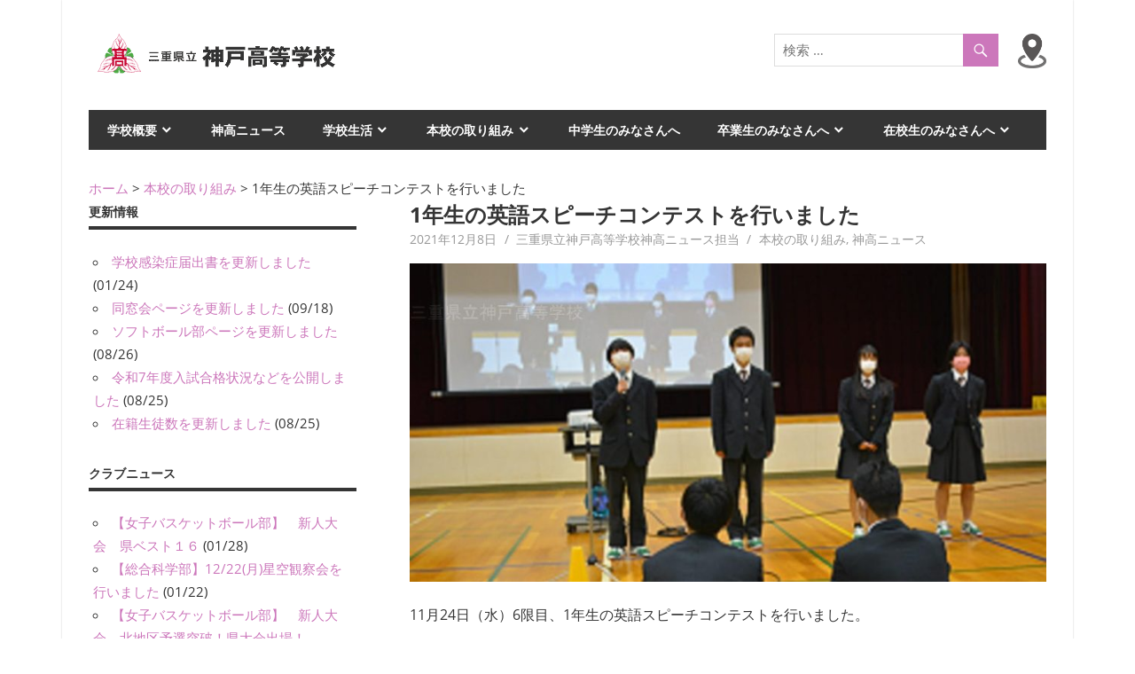

--- FILE ---
content_type: text/html; charset=UTF-8
request_url: https://kambe.ed.jp/2021/12/6959/
body_size: 74324
content:
<!DOCTYPE html>
<html dir="ltr" lang="ja" prefix="og: https://ogp.me/ns#">

<head>
<meta charset="UTF-8">
<meta name="viewport" content="width=device-width, initial-scale=1">
<link rel="profile" href="http://gmpg.org/xfn/11">
<link rel="pingback" href="https://kambe.ed.jp/xmlrpc.php">

<title>1年生の英語スピーチコンテストを行いました - 三重県立神戸高等学校</title>

		<!-- All in One SEO 4.9.3 - aioseo.com -->
	<meta name="description" content="11月24日（水）6限目、1年生の英語スピーチコンテストを行いました。 毎年１学年で行っているもので、今年で４" />
	<meta name="robots" content="max-image-preview:large" />
	<meta name="author" content="三重県立神戸高等学校神高ニュース担当"/>
	<link rel="canonical" href="https://kambe.ed.jp/2021/12/6959/" />
	<meta name="generator" content="All in One SEO (AIOSEO) 4.9.3" />
		<meta property="og:locale" content="ja_JP" />
		<meta property="og:site_name" content="三重県立神戸高等学校 -" />
		<meta property="og:type" content="article" />
		<meta property="og:title" content="1年生の英語スピーチコンテストを行いました - 三重県立神戸高等学校" />
		<meta property="og:description" content="11月24日（水）6限目、1年生の英語スピーチコンテストを行いました。 毎年１学年で行っているもので、今年で４" />
		<meta property="og:url" content="https://kambe.ed.jp/2021/12/6959/" />
		<meta property="og:image" content="https://kambe.ed.jp/wp-content/uploads/2019/12/logo.gif" />
		<meta property="og:image:secure_url" content="https://kambe.ed.jp/wp-content/uploads/2019/12/logo.gif" />
		<meta property="og:image:width" content="281" />
		<meta property="og:image:height" content="52" />
		<meta property="article:published_time" content="2021-12-08T02:00:59+00:00" />
		<meta property="article:modified_time" content="2021-12-06T23:48:35+00:00" />
		<meta name="twitter:card" content="summary_large_image" />
		<meta name="twitter:title" content="1年生の英語スピーチコンテストを行いました - 三重県立神戸高等学校" />
		<meta name="twitter:description" content="11月24日（水）6限目、1年生の英語スピーチコンテストを行いました。 毎年１学年で行っているもので、今年で４" />
		<meta name="twitter:image" content="https://kambe.ed.jp/wp-content/uploads/2019/12/logo.gif" />
		<script type="application/ld+json" class="aioseo-schema">
			{"@context":"https:\/\/schema.org","@graph":[{"@type":"BlogPosting","@id":"https:\/\/kambe.ed.jp\/2021\/12\/6959\/#blogposting","name":"1\u5e74\u751f\u306e\u82f1\u8a9e\u30b9\u30d4\u30fc\u30c1\u30b3\u30f3\u30c6\u30b9\u30c8\u3092\u884c\u3044\u307e\u3057\u305f - \u4e09\u91cd\u770c\u7acb\u795e\u6238\u9ad8\u7b49\u5b66\u6821","headline":"1\u5e74\u751f\u306e\u82f1\u8a9e\u30b9\u30d4\u30fc\u30c1\u30b3\u30f3\u30c6\u30b9\u30c8\u3092\u884c\u3044\u307e\u3057\u305f","author":{"@id":"https:\/\/kambe.ed.jp\/author\/kambe_news\/#author"},"publisher":{"@id":"https:\/\/kambe.ed.jp\/#organization"},"image":{"@type":"ImageObject","url":"https:\/\/kambe.ed.jp\/wp-content\/uploads\/2021\/11\/DSC_0538-l-w.jpg","width":1100,"height":732},"datePublished":"2021-12-08T11:00:59+09:00","dateModified":"2021-12-07T08:48:35+09:00","inLanguage":"ja","mainEntityOfPage":{"@id":"https:\/\/kambe.ed.jp\/2021\/12\/6959\/#webpage"},"isPartOf":{"@id":"https:\/\/kambe.ed.jp\/2021\/12\/6959\/#webpage"},"articleSection":"\u672c\u6821\u306e\u53d6\u308a\u7d44\u307f, \u795e\u9ad8\u30cb\u30e5\u30fc\u30b9, \u30ad\u30e3\u30ea\u30a2\u6559\u80b2, \u30b3\u30f3\u30c6\u30b9\u30c8, \u82f1\u8a9e\u79d1"},{"@type":"BreadcrumbList","@id":"https:\/\/kambe.ed.jp\/2021\/12\/6959\/#breadcrumblist","itemListElement":[{"@type":"ListItem","@id":"https:\/\/kambe.ed.jp#listItem","position":1,"name":"Home","item":"https:\/\/kambe.ed.jp","nextItem":{"@type":"ListItem","@id":"https:\/\/kambe.ed.jp\/category\/%e7%a5%9e%e9%ab%98%e3%83%8b%e3%83%a5%e3%83%bc%e3%82%b9\/#listItem","name":"\u795e\u9ad8\u30cb\u30e5\u30fc\u30b9"}},{"@type":"ListItem","@id":"https:\/\/kambe.ed.jp\/category\/%e7%a5%9e%e9%ab%98%e3%83%8b%e3%83%a5%e3%83%bc%e3%82%b9\/#listItem","position":2,"name":"\u795e\u9ad8\u30cb\u30e5\u30fc\u30b9","item":"https:\/\/kambe.ed.jp\/category\/%e7%a5%9e%e9%ab%98%e3%83%8b%e3%83%a5%e3%83%bc%e3%82%b9\/","nextItem":{"@type":"ListItem","@id":"https:\/\/kambe.ed.jp\/2021\/12\/6959\/#listItem","name":"1\u5e74\u751f\u306e\u82f1\u8a9e\u30b9\u30d4\u30fc\u30c1\u30b3\u30f3\u30c6\u30b9\u30c8\u3092\u884c\u3044\u307e\u3057\u305f"},"previousItem":{"@type":"ListItem","@id":"https:\/\/kambe.ed.jp#listItem","name":"Home"}},{"@type":"ListItem","@id":"https:\/\/kambe.ed.jp\/2021\/12\/6959\/#listItem","position":3,"name":"1\u5e74\u751f\u306e\u82f1\u8a9e\u30b9\u30d4\u30fc\u30c1\u30b3\u30f3\u30c6\u30b9\u30c8\u3092\u884c\u3044\u307e\u3057\u305f","previousItem":{"@type":"ListItem","@id":"https:\/\/kambe.ed.jp\/category\/%e7%a5%9e%e9%ab%98%e3%83%8b%e3%83%a5%e3%83%bc%e3%82%b9\/#listItem","name":"\u795e\u9ad8\u30cb\u30e5\u30fc\u30b9"}}]},{"@type":"Organization","@id":"https:\/\/kambe.ed.jp\/#organization","name":"\u4e09\u91cd\u770c\u7acb\u795e\u6238\u9ad8\u7b49\u5b66\u6821","url":"https:\/\/kambe.ed.jp\/","logo":{"@type":"ImageObject","url":"https:\/\/kambe.ed.jp\/wp-content\/uploads\/2019\/12\/logo.gif","@id":"https:\/\/kambe.ed.jp\/2021\/12\/6959\/#organizationLogo","width":281,"height":52},"image":{"@id":"https:\/\/kambe.ed.jp\/2021\/12\/6959\/#organizationLogo"}},{"@type":"Person","@id":"https:\/\/kambe.ed.jp\/author\/kambe_news\/#author","url":"https:\/\/kambe.ed.jp\/author\/kambe_news\/","name":"\u4e09\u91cd\u770c\u7acb\u795e\u6238\u9ad8\u7b49\u5b66\u6821\u795e\u9ad8\u30cb\u30e5\u30fc\u30b9\u62c5\u5f53","image":{"@type":"ImageObject","@id":"https:\/\/kambe.ed.jp\/2021\/12\/6959\/#authorImage","url":"https:\/\/secure.gravatar.com\/avatar\/e7d3d04ee41a42aceff8cad1d500bc0a?s=96&d=mm&r=g","width":96,"height":96,"caption":"\u4e09\u91cd\u770c\u7acb\u795e\u6238\u9ad8\u7b49\u5b66\u6821\u795e\u9ad8\u30cb\u30e5\u30fc\u30b9\u62c5\u5f53"}},{"@type":"WebPage","@id":"https:\/\/kambe.ed.jp\/2021\/12\/6959\/#webpage","url":"https:\/\/kambe.ed.jp\/2021\/12\/6959\/","name":"1\u5e74\u751f\u306e\u82f1\u8a9e\u30b9\u30d4\u30fc\u30c1\u30b3\u30f3\u30c6\u30b9\u30c8\u3092\u884c\u3044\u307e\u3057\u305f - \u4e09\u91cd\u770c\u7acb\u795e\u6238\u9ad8\u7b49\u5b66\u6821","description":"11\u670824\u65e5\uff08\u6c34\uff096\u9650\u76ee\u30011\u5e74\u751f\u306e\u82f1\u8a9e\u30b9\u30d4\u30fc\u30c1\u30b3\u30f3\u30c6\u30b9\u30c8\u3092\u884c\u3044\u307e\u3057\u305f\u3002 \u6bce\u5e74\uff11\u5b66\u5e74\u3067\u884c\u3063\u3066\u3044\u308b\u3082\u306e\u3067\u3001\u4eca\u5e74\u3067\uff14","inLanguage":"ja","isPartOf":{"@id":"https:\/\/kambe.ed.jp\/#website"},"breadcrumb":{"@id":"https:\/\/kambe.ed.jp\/2021\/12\/6959\/#breadcrumblist"},"author":{"@id":"https:\/\/kambe.ed.jp\/author\/kambe_news\/#author"},"creator":{"@id":"https:\/\/kambe.ed.jp\/author\/kambe_news\/#author"},"image":{"@type":"ImageObject","url":"https:\/\/kambe.ed.jp\/wp-content\/uploads\/2021\/11\/DSC_0538-l-w.jpg","@id":"https:\/\/kambe.ed.jp\/2021\/12\/6959\/#mainImage","width":1100,"height":732},"primaryImageOfPage":{"@id":"https:\/\/kambe.ed.jp\/2021\/12\/6959\/#mainImage"},"datePublished":"2021-12-08T11:00:59+09:00","dateModified":"2021-12-07T08:48:35+09:00"},{"@type":"WebSite","@id":"https:\/\/kambe.ed.jp\/#website","url":"https:\/\/kambe.ed.jp\/","name":"\u4e09\u91cd\u770c\u7acb\u795e\u6238\u9ad8\u7b49\u5b66\u6821","inLanguage":"ja","publisher":{"@id":"https:\/\/kambe.ed.jp\/#organization"}}]}
		</script>
		<!-- All in One SEO -->

<link rel="alternate" type="application/rss+xml" title="三重県立神戸高等学校 &raquo; フィード" href="https://kambe.ed.jp/feed/" />
<link rel="alternate" type="application/rss+xml" title="三重県立神戸高等学校 &raquo; コメントフィード" href="https://kambe.ed.jp/comments/feed/" />
<script type="text/javascript" id="wpp-js" src="https://kambe.ed.jp/wp-content/plugins/wordpress-popular-posts/assets/js/wpp.min.js?ver=7.3.6" data-sampling="0" data-sampling-rate="100" data-api-url="https://kambe.ed.jp/wp-json/wordpress-popular-posts" data-post-id="6959" data-token="c03a61e7be" data-lang="0" data-debug="0"></script>
		<!-- This site uses the Google Analytics by MonsterInsights plugin v9.11.1 - Using Analytics tracking - https://www.monsterinsights.com/ -->
							<script src="//www.googletagmanager.com/gtag/js?id=G-Y1CZ3J421K"  data-cfasync="false" data-wpfc-render="false" type="text/javascript" async></script>
			<script data-cfasync="false" data-wpfc-render="false" type="text/javascript">
				var mi_version = '9.11.1';
				var mi_track_user = true;
				var mi_no_track_reason = '';
								var MonsterInsightsDefaultLocations = {"page_location":"https:\/\/kambe.ed.jp\/2021\/12\/6959\/"};
								if ( typeof MonsterInsightsPrivacyGuardFilter === 'function' ) {
					var MonsterInsightsLocations = (typeof MonsterInsightsExcludeQuery === 'object') ? MonsterInsightsPrivacyGuardFilter( MonsterInsightsExcludeQuery ) : MonsterInsightsPrivacyGuardFilter( MonsterInsightsDefaultLocations );
				} else {
					var MonsterInsightsLocations = (typeof MonsterInsightsExcludeQuery === 'object') ? MonsterInsightsExcludeQuery : MonsterInsightsDefaultLocations;
				}

								var disableStrs = [
										'ga-disable-G-Y1CZ3J421K',
									];

				/* Function to detect opted out users */
				function __gtagTrackerIsOptedOut() {
					for (var index = 0; index < disableStrs.length; index++) {
						if (document.cookie.indexOf(disableStrs[index] + '=true') > -1) {
							return true;
						}
					}

					return false;
				}

				/* Disable tracking if the opt-out cookie exists. */
				if (__gtagTrackerIsOptedOut()) {
					for (var index = 0; index < disableStrs.length; index++) {
						window[disableStrs[index]] = true;
					}
				}

				/* Opt-out function */
				function __gtagTrackerOptout() {
					for (var index = 0; index < disableStrs.length; index++) {
						document.cookie = disableStrs[index] + '=true; expires=Thu, 31 Dec 2099 23:59:59 UTC; path=/';
						window[disableStrs[index]] = true;
					}
				}

				if ('undefined' === typeof gaOptout) {
					function gaOptout() {
						__gtagTrackerOptout();
					}
				}
								window.dataLayer = window.dataLayer || [];

				window.MonsterInsightsDualTracker = {
					helpers: {},
					trackers: {},
				};
				if (mi_track_user) {
					function __gtagDataLayer() {
						dataLayer.push(arguments);
					}

					function __gtagTracker(type, name, parameters) {
						if (!parameters) {
							parameters = {};
						}

						if (parameters.send_to) {
							__gtagDataLayer.apply(null, arguments);
							return;
						}

						if (type === 'event') {
														parameters.send_to = monsterinsights_frontend.v4_id;
							var hookName = name;
							if (typeof parameters['event_category'] !== 'undefined') {
								hookName = parameters['event_category'] + ':' + name;
							}

							if (typeof MonsterInsightsDualTracker.trackers[hookName] !== 'undefined') {
								MonsterInsightsDualTracker.trackers[hookName](parameters);
							} else {
								__gtagDataLayer('event', name, parameters);
							}
							
						} else {
							__gtagDataLayer.apply(null, arguments);
						}
					}

					__gtagTracker('js', new Date());
					__gtagTracker('set', {
						'developer_id.dZGIzZG': true,
											});
					if ( MonsterInsightsLocations.page_location ) {
						__gtagTracker('set', MonsterInsightsLocations);
					}
										__gtagTracker('config', 'G-Y1CZ3J421K', {"forceSSL":"true","link_attribution":"true"} );
										window.gtag = __gtagTracker;										(function () {
						/* https://developers.google.com/analytics/devguides/collection/analyticsjs/ */
						/* ga and __gaTracker compatibility shim. */
						var noopfn = function () {
							return null;
						};
						var newtracker = function () {
							return new Tracker();
						};
						var Tracker = function () {
							return null;
						};
						var p = Tracker.prototype;
						p.get = noopfn;
						p.set = noopfn;
						p.send = function () {
							var args = Array.prototype.slice.call(arguments);
							args.unshift('send');
							__gaTracker.apply(null, args);
						};
						var __gaTracker = function () {
							var len = arguments.length;
							if (len === 0) {
								return;
							}
							var f = arguments[len - 1];
							if (typeof f !== 'object' || f === null || typeof f.hitCallback !== 'function') {
								if ('send' === arguments[0]) {
									var hitConverted, hitObject = false, action;
									if ('event' === arguments[1]) {
										if ('undefined' !== typeof arguments[3]) {
											hitObject = {
												'eventAction': arguments[3],
												'eventCategory': arguments[2],
												'eventLabel': arguments[4],
												'value': arguments[5] ? arguments[5] : 1,
											}
										}
									}
									if ('pageview' === arguments[1]) {
										if ('undefined' !== typeof arguments[2]) {
											hitObject = {
												'eventAction': 'page_view',
												'page_path': arguments[2],
											}
										}
									}
									if (typeof arguments[2] === 'object') {
										hitObject = arguments[2];
									}
									if (typeof arguments[5] === 'object') {
										Object.assign(hitObject, arguments[5]);
									}
									if ('undefined' !== typeof arguments[1].hitType) {
										hitObject = arguments[1];
										if ('pageview' === hitObject.hitType) {
											hitObject.eventAction = 'page_view';
										}
									}
									if (hitObject) {
										action = 'timing' === arguments[1].hitType ? 'timing_complete' : hitObject.eventAction;
										hitConverted = mapArgs(hitObject);
										__gtagTracker('event', action, hitConverted);
									}
								}
								return;
							}

							function mapArgs(args) {
								var arg, hit = {};
								var gaMap = {
									'eventCategory': 'event_category',
									'eventAction': 'event_action',
									'eventLabel': 'event_label',
									'eventValue': 'event_value',
									'nonInteraction': 'non_interaction',
									'timingCategory': 'event_category',
									'timingVar': 'name',
									'timingValue': 'value',
									'timingLabel': 'event_label',
									'page': 'page_path',
									'location': 'page_location',
									'title': 'page_title',
									'referrer' : 'page_referrer',
								};
								for (arg in args) {
																		if (!(!args.hasOwnProperty(arg) || !gaMap.hasOwnProperty(arg))) {
										hit[gaMap[arg]] = args[arg];
									} else {
										hit[arg] = args[arg];
									}
								}
								return hit;
							}

							try {
								f.hitCallback();
							} catch (ex) {
							}
						};
						__gaTracker.create = newtracker;
						__gaTracker.getByName = newtracker;
						__gaTracker.getAll = function () {
							return [];
						};
						__gaTracker.remove = noopfn;
						__gaTracker.loaded = true;
						window['__gaTracker'] = __gaTracker;
					})();
									} else {
										console.log("");
					(function () {
						function __gtagTracker() {
							return null;
						}

						window['__gtagTracker'] = __gtagTracker;
						window['gtag'] = __gtagTracker;
					})();
									}
			</script>
							<!-- / Google Analytics by MonsterInsights -->
		<script type="text/javascript">
/* <![CDATA[ */
window._wpemojiSettings = {"baseUrl":"https:\/\/s.w.org\/images\/core\/emoji\/14.0.0\/72x72\/","ext":".png","svgUrl":"https:\/\/s.w.org\/images\/core\/emoji\/14.0.0\/svg\/","svgExt":".svg","source":{"concatemoji":"https:\/\/kambe.ed.jp\/wp-includes\/js\/wp-emoji-release.min.js?ver=6.4.7"}};
/*! This file is auto-generated */
!function(i,n){var o,s,e;function c(e){try{var t={supportTests:e,timestamp:(new Date).valueOf()};sessionStorage.setItem(o,JSON.stringify(t))}catch(e){}}function p(e,t,n){e.clearRect(0,0,e.canvas.width,e.canvas.height),e.fillText(t,0,0);var t=new Uint32Array(e.getImageData(0,0,e.canvas.width,e.canvas.height).data),r=(e.clearRect(0,0,e.canvas.width,e.canvas.height),e.fillText(n,0,0),new Uint32Array(e.getImageData(0,0,e.canvas.width,e.canvas.height).data));return t.every(function(e,t){return e===r[t]})}function u(e,t,n){switch(t){case"flag":return n(e,"\ud83c\udff3\ufe0f\u200d\u26a7\ufe0f","\ud83c\udff3\ufe0f\u200b\u26a7\ufe0f")?!1:!n(e,"\ud83c\uddfa\ud83c\uddf3","\ud83c\uddfa\u200b\ud83c\uddf3")&&!n(e,"\ud83c\udff4\udb40\udc67\udb40\udc62\udb40\udc65\udb40\udc6e\udb40\udc67\udb40\udc7f","\ud83c\udff4\u200b\udb40\udc67\u200b\udb40\udc62\u200b\udb40\udc65\u200b\udb40\udc6e\u200b\udb40\udc67\u200b\udb40\udc7f");case"emoji":return!n(e,"\ud83e\udef1\ud83c\udffb\u200d\ud83e\udef2\ud83c\udfff","\ud83e\udef1\ud83c\udffb\u200b\ud83e\udef2\ud83c\udfff")}return!1}function f(e,t,n){var r="undefined"!=typeof WorkerGlobalScope&&self instanceof WorkerGlobalScope?new OffscreenCanvas(300,150):i.createElement("canvas"),a=r.getContext("2d",{willReadFrequently:!0}),o=(a.textBaseline="top",a.font="600 32px Arial",{});return e.forEach(function(e){o[e]=t(a,e,n)}),o}function t(e){var t=i.createElement("script");t.src=e,t.defer=!0,i.head.appendChild(t)}"undefined"!=typeof Promise&&(o="wpEmojiSettingsSupports",s=["flag","emoji"],n.supports={everything:!0,everythingExceptFlag:!0},e=new Promise(function(e){i.addEventListener("DOMContentLoaded",e,{once:!0})}),new Promise(function(t){var n=function(){try{var e=JSON.parse(sessionStorage.getItem(o));if("object"==typeof e&&"number"==typeof e.timestamp&&(new Date).valueOf()<e.timestamp+604800&&"object"==typeof e.supportTests)return e.supportTests}catch(e){}return null}();if(!n){if("undefined"!=typeof Worker&&"undefined"!=typeof OffscreenCanvas&&"undefined"!=typeof URL&&URL.createObjectURL&&"undefined"!=typeof Blob)try{var e="postMessage("+f.toString()+"("+[JSON.stringify(s),u.toString(),p.toString()].join(",")+"));",r=new Blob([e],{type:"text/javascript"}),a=new Worker(URL.createObjectURL(r),{name:"wpTestEmojiSupports"});return void(a.onmessage=function(e){c(n=e.data),a.terminate(),t(n)})}catch(e){}c(n=f(s,u,p))}t(n)}).then(function(e){for(var t in e)n.supports[t]=e[t],n.supports.everything=n.supports.everything&&n.supports[t],"flag"!==t&&(n.supports.everythingExceptFlag=n.supports.everythingExceptFlag&&n.supports[t]);n.supports.everythingExceptFlag=n.supports.everythingExceptFlag&&!n.supports.flag,n.DOMReady=!1,n.readyCallback=function(){n.DOMReady=!0}}).then(function(){return e}).then(function(){var e;n.supports.everything||(n.readyCallback(),(e=n.source||{}).concatemoji?t(e.concatemoji):e.wpemoji&&e.twemoji&&(t(e.twemoji),t(e.wpemoji)))}))}((window,document),window._wpemojiSettings);
/* ]]> */
</script>
<link rel='stylesheet' id='beetle-custom-fonts-css' href='https://kambe.ed.jp/wp-content/themes/beetle/assets/css/custom-fonts.css?ver=20180413' type='text/css' media='all' />
<style id='wp-emoji-styles-inline-css' type='text/css'>

	img.wp-smiley, img.emoji {
		display: inline !important;
		border: none !important;
		box-shadow: none !important;
		height: 1em !important;
		width: 1em !important;
		margin: 0 0.07em !important;
		vertical-align: -0.1em !important;
		background: none !important;
		padding: 0 !important;
	}
</style>
<link rel='stylesheet' id='wp-block-library-css' href='https://kambe.ed.jp/wp-includes/css/dist/block-library/style.min.css?ver=6.4.7' type='text/css' media='all' />
<link rel='stylesheet' id='aioseo/css/src/vue/standalone/blocks/table-of-contents/global.scss-css' href='https://kambe.ed.jp/wp-content/plugins/all-in-one-seo-pack/dist/Lite/assets/css/table-of-contents/global.e90f6d47.css?ver=4.9.3' type='text/css' media='all' />
<style id='classic-theme-styles-inline-css' type='text/css'>
/*! This file is auto-generated */
.wp-block-button__link{color:#fff;background-color:#32373c;border-radius:9999px;box-shadow:none;text-decoration:none;padding:calc(.667em + 2px) calc(1.333em + 2px);font-size:1.125em}.wp-block-file__button{background:#32373c;color:#fff;text-decoration:none}
</style>
<style id='global-styles-inline-css' type='text/css'>
body{--wp--preset--color--black: #353535;--wp--preset--color--cyan-bluish-gray: #abb8c3;--wp--preset--color--white: #ffffff;--wp--preset--color--pale-pink: #f78da7;--wp--preset--color--vivid-red: #cf2e2e;--wp--preset--color--luminous-vivid-orange: #ff6900;--wp--preset--color--luminous-vivid-amber: #fcb900;--wp--preset--color--light-green-cyan: #7bdcb5;--wp--preset--color--vivid-green-cyan: #00d084;--wp--preset--color--pale-cyan-blue: #8ed1fc;--wp--preset--color--vivid-cyan-blue: #0693e3;--wp--preset--color--vivid-purple: #9b51e0;--wp--preset--color--primary: #cc77bb;--wp--preset--color--light-gray: #f0f0f0;--wp--preset--color--dark-gray: #777777;--wp--preset--gradient--vivid-cyan-blue-to-vivid-purple: linear-gradient(135deg,rgba(6,147,227,1) 0%,rgb(155,81,224) 100%);--wp--preset--gradient--light-green-cyan-to-vivid-green-cyan: linear-gradient(135deg,rgb(122,220,180) 0%,rgb(0,208,130) 100%);--wp--preset--gradient--luminous-vivid-amber-to-luminous-vivid-orange: linear-gradient(135deg,rgba(252,185,0,1) 0%,rgba(255,105,0,1) 100%);--wp--preset--gradient--luminous-vivid-orange-to-vivid-red: linear-gradient(135deg,rgba(255,105,0,1) 0%,rgb(207,46,46) 100%);--wp--preset--gradient--very-light-gray-to-cyan-bluish-gray: linear-gradient(135deg,rgb(238,238,238) 0%,rgb(169,184,195) 100%);--wp--preset--gradient--cool-to-warm-spectrum: linear-gradient(135deg,rgb(74,234,220) 0%,rgb(151,120,209) 20%,rgb(207,42,186) 40%,rgb(238,44,130) 60%,rgb(251,105,98) 80%,rgb(254,248,76) 100%);--wp--preset--gradient--blush-light-purple: linear-gradient(135deg,rgb(255,206,236) 0%,rgb(152,150,240) 100%);--wp--preset--gradient--blush-bordeaux: linear-gradient(135deg,rgb(254,205,165) 0%,rgb(254,45,45) 50%,rgb(107,0,62) 100%);--wp--preset--gradient--luminous-dusk: linear-gradient(135deg,rgb(255,203,112) 0%,rgb(199,81,192) 50%,rgb(65,88,208) 100%);--wp--preset--gradient--pale-ocean: linear-gradient(135deg,rgb(255,245,203) 0%,rgb(182,227,212) 50%,rgb(51,167,181) 100%);--wp--preset--gradient--electric-grass: linear-gradient(135deg,rgb(202,248,128) 0%,rgb(113,206,126) 100%);--wp--preset--gradient--midnight: linear-gradient(135deg,rgb(2,3,129) 0%,rgb(40,116,252) 100%);--wp--preset--font-size--small: 13px;--wp--preset--font-size--medium: 20px;--wp--preset--font-size--large: 36px;--wp--preset--font-size--x-large: 42px;--wp--preset--spacing--20: 0.44rem;--wp--preset--spacing--30: 0.67rem;--wp--preset--spacing--40: 1rem;--wp--preset--spacing--50: 1.5rem;--wp--preset--spacing--60: 2.25rem;--wp--preset--spacing--70: 3.38rem;--wp--preset--spacing--80: 5.06rem;--wp--preset--shadow--natural: 6px 6px 9px rgba(0, 0, 0, 0.2);--wp--preset--shadow--deep: 12px 12px 50px rgba(0, 0, 0, 0.4);--wp--preset--shadow--sharp: 6px 6px 0px rgba(0, 0, 0, 0.2);--wp--preset--shadow--outlined: 6px 6px 0px -3px rgba(255, 255, 255, 1), 6px 6px rgba(0, 0, 0, 1);--wp--preset--shadow--crisp: 6px 6px 0px rgba(0, 0, 0, 1);}:where(.is-layout-flex){gap: 0.5em;}:where(.is-layout-grid){gap: 0.5em;}body .is-layout-flow > .alignleft{float: left;margin-inline-start: 0;margin-inline-end: 2em;}body .is-layout-flow > .alignright{float: right;margin-inline-start: 2em;margin-inline-end: 0;}body .is-layout-flow > .aligncenter{margin-left: auto !important;margin-right: auto !important;}body .is-layout-constrained > .alignleft{float: left;margin-inline-start: 0;margin-inline-end: 2em;}body .is-layout-constrained > .alignright{float: right;margin-inline-start: 2em;margin-inline-end: 0;}body .is-layout-constrained > .aligncenter{margin-left: auto !important;margin-right: auto !important;}body .is-layout-constrained > :where(:not(.alignleft):not(.alignright):not(.alignfull)){max-width: var(--wp--style--global--content-size);margin-left: auto !important;margin-right: auto !important;}body .is-layout-constrained > .alignwide{max-width: var(--wp--style--global--wide-size);}body .is-layout-flex{display: flex;}body .is-layout-flex{flex-wrap: wrap;align-items: center;}body .is-layout-flex > *{margin: 0;}body .is-layout-grid{display: grid;}body .is-layout-grid > *{margin: 0;}:where(.wp-block-columns.is-layout-flex){gap: 2em;}:where(.wp-block-columns.is-layout-grid){gap: 2em;}:where(.wp-block-post-template.is-layout-flex){gap: 1.25em;}:where(.wp-block-post-template.is-layout-grid){gap: 1.25em;}.has-black-color{color: var(--wp--preset--color--black) !important;}.has-cyan-bluish-gray-color{color: var(--wp--preset--color--cyan-bluish-gray) !important;}.has-white-color{color: var(--wp--preset--color--white) !important;}.has-pale-pink-color{color: var(--wp--preset--color--pale-pink) !important;}.has-vivid-red-color{color: var(--wp--preset--color--vivid-red) !important;}.has-luminous-vivid-orange-color{color: var(--wp--preset--color--luminous-vivid-orange) !important;}.has-luminous-vivid-amber-color{color: var(--wp--preset--color--luminous-vivid-amber) !important;}.has-light-green-cyan-color{color: var(--wp--preset--color--light-green-cyan) !important;}.has-vivid-green-cyan-color{color: var(--wp--preset--color--vivid-green-cyan) !important;}.has-pale-cyan-blue-color{color: var(--wp--preset--color--pale-cyan-blue) !important;}.has-vivid-cyan-blue-color{color: var(--wp--preset--color--vivid-cyan-blue) !important;}.has-vivid-purple-color{color: var(--wp--preset--color--vivid-purple) !important;}.has-black-background-color{background-color: var(--wp--preset--color--black) !important;}.has-cyan-bluish-gray-background-color{background-color: var(--wp--preset--color--cyan-bluish-gray) !important;}.has-white-background-color{background-color: var(--wp--preset--color--white) !important;}.has-pale-pink-background-color{background-color: var(--wp--preset--color--pale-pink) !important;}.has-vivid-red-background-color{background-color: var(--wp--preset--color--vivid-red) !important;}.has-luminous-vivid-orange-background-color{background-color: var(--wp--preset--color--luminous-vivid-orange) !important;}.has-luminous-vivid-amber-background-color{background-color: var(--wp--preset--color--luminous-vivid-amber) !important;}.has-light-green-cyan-background-color{background-color: var(--wp--preset--color--light-green-cyan) !important;}.has-vivid-green-cyan-background-color{background-color: var(--wp--preset--color--vivid-green-cyan) !important;}.has-pale-cyan-blue-background-color{background-color: var(--wp--preset--color--pale-cyan-blue) !important;}.has-vivid-cyan-blue-background-color{background-color: var(--wp--preset--color--vivid-cyan-blue) !important;}.has-vivid-purple-background-color{background-color: var(--wp--preset--color--vivid-purple) !important;}.has-black-border-color{border-color: var(--wp--preset--color--black) !important;}.has-cyan-bluish-gray-border-color{border-color: var(--wp--preset--color--cyan-bluish-gray) !important;}.has-white-border-color{border-color: var(--wp--preset--color--white) !important;}.has-pale-pink-border-color{border-color: var(--wp--preset--color--pale-pink) !important;}.has-vivid-red-border-color{border-color: var(--wp--preset--color--vivid-red) !important;}.has-luminous-vivid-orange-border-color{border-color: var(--wp--preset--color--luminous-vivid-orange) !important;}.has-luminous-vivid-amber-border-color{border-color: var(--wp--preset--color--luminous-vivid-amber) !important;}.has-light-green-cyan-border-color{border-color: var(--wp--preset--color--light-green-cyan) !important;}.has-vivid-green-cyan-border-color{border-color: var(--wp--preset--color--vivid-green-cyan) !important;}.has-pale-cyan-blue-border-color{border-color: var(--wp--preset--color--pale-cyan-blue) !important;}.has-vivid-cyan-blue-border-color{border-color: var(--wp--preset--color--vivid-cyan-blue) !important;}.has-vivid-purple-border-color{border-color: var(--wp--preset--color--vivid-purple) !important;}.has-vivid-cyan-blue-to-vivid-purple-gradient-background{background: var(--wp--preset--gradient--vivid-cyan-blue-to-vivid-purple) !important;}.has-light-green-cyan-to-vivid-green-cyan-gradient-background{background: var(--wp--preset--gradient--light-green-cyan-to-vivid-green-cyan) !important;}.has-luminous-vivid-amber-to-luminous-vivid-orange-gradient-background{background: var(--wp--preset--gradient--luminous-vivid-amber-to-luminous-vivid-orange) !important;}.has-luminous-vivid-orange-to-vivid-red-gradient-background{background: var(--wp--preset--gradient--luminous-vivid-orange-to-vivid-red) !important;}.has-very-light-gray-to-cyan-bluish-gray-gradient-background{background: var(--wp--preset--gradient--very-light-gray-to-cyan-bluish-gray) !important;}.has-cool-to-warm-spectrum-gradient-background{background: var(--wp--preset--gradient--cool-to-warm-spectrum) !important;}.has-blush-light-purple-gradient-background{background: var(--wp--preset--gradient--blush-light-purple) !important;}.has-blush-bordeaux-gradient-background{background: var(--wp--preset--gradient--blush-bordeaux) !important;}.has-luminous-dusk-gradient-background{background: var(--wp--preset--gradient--luminous-dusk) !important;}.has-pale-ocean-gradient-background{background: var(--wp--preset--gradient--pale-ocean) !important;}.has-electric-grass-gradient-background{background: var(--wp--preset--gradient--electric-grass) !important;}.has-midnight-gradient-background{background: var(--wp--preset--gradient--midnight) !important;}.has-small-font-size{font-size: var(--wp--preset--font-size--small) !important;}.has-medium-font-size{font-size: var(--wp--preset--font-size--medium) !important;}.has-large-font-size{font-size: var(--wp--preset--font-size--large) !important;}.has-x-large-font-size{font-size: var(--wp--preset--font-size--x-large) !important;}
.wp-block-navigation a:where(:not(.wp-element-button)){color: inherit;}
:where(.wp-block-post-template.is-layout-flex){gap: 1.25em;}:where(.wp-block-post-template.is-layout-grid){gap: 1.25em;}
:where(.wp-block-columns.is-layout-flex){gap: 2em;}:where(.wp-block-columns.is-layout-grid){gap: 2em;}
.wp-block-pullquote{font-size: 1.5em;line-height: 1.6;}
</style>
<link rel='stylesheet' id='wordpress-popular-posts-css-css' href='https://kambe.ed.jp/wp-content/plugins/wordpress-popular-posts/assets/css/wpp.css?ver=7.3.6' type='text/css' media='all' />
<link rel='stylesheet' id='beetle-stylesheet-css' href='https://kambe.ed.jp/wp-content/themes/beetle/style.css?ver=1.6.8' type='text/css' media='all' />
<style id='beetle-stylesheet-inline-css' type='text/css'>
.site-title, .site-description { position: absolute; clip: rect(1px, 1px, 1px, 1px); width: 1px; height: 1px; overflow: hidden; }
</style>
<link rel='stylesheet' id='genericons-css' href='https://kambe.ed.jp/wp-content/themes/beetle/assets/genericons/genericons.css?ver=3.4.1' type='text/css' media='all' />
<link rel='stylesheet' id='themezee-related-posts-css' href='https://kambe.ed.jp/wp-content/themes/beetle/assets/css/themezee-related-posts.css?ver=20160421' type='text/css' media='all' />
<link rel='stylesheet' id='beetle-slider-css' href='https://kambe.ed.jp/wp-content/themes/beetle/assets/css/flexslider.css?ver=20170421' type='text/css' media='all' />
<link rel='stylesheet' id='tablepress-default-css' href='https://kambe.ed.jp/wp-content/plugins/tablepress/css/build/default.css?ver=3.2.6' type='text/css' media='all' />
<script type="text/javascript" src="https://kambe.ed.jp/wp-content/plugins/google-analytics-for-wordpress/assets/js/frontend-gtag.min.js?ver=9.11.1" id="monsterinsights-frontend-script-js" async="async" data-wp-strategy="async"></script>
<script data-cfasync="false" data-wpfc-render="false" type="text/javascript" id='monsterinsights-frontend-script-js-extra'>/* <![CDATA[ */
var monsterinsights_frontend = {"js_events_tracking":"true","download_extensions":"doc,pdf,ppt,zip,xls,docx,pptx,xlsx","inbound_paths":"[{\"path\":\"\\\/go\\\/\",\"label\":\"affiliate\"},{\"path\":\"\\\/recommend\\\/\",\"label\":\"affiliate\"}]","home_url":"https:\/\/kambe.ed.jp","hash_tracking":"false","v4_id":"G-Y1CZ3J421K"};/* ]]> */
</script>
<!--[if lt IE 9]>
<script type="text/javascript" src="https://kambe.ed.jp/wp-content/themes/beetle/assets/js/html5shiv.min.js?ver=3.7.3" id="html5shiv-js"></script>
<![endif]-->
<script type="text/javascript" src="https://kambe.ed.jp/wp-includes/js/jquery/jquery.min.js?ver=3.7.1" id="jquery-core-js"></script>
<script type="text/javascript" src="https://kambe.ed.jp/wp-includes/js/jquery/jquery-migrate.min.js?ver=3.4.1" id="jquery-migrate-js"></script>
<script type="text/javascript" id="beetle-jquery-navigation-js-extra">
/* <![CDATA[ */
var beetle_menu_title = "\u30e1\u30cb\u30e5\u30fc";
/* ]]> */
</script>
<script type="text/javascript" src="https://kambe.ed.jp/wp-content/themes/beetle/assets/js/navigation.js?ver=20160719" id="beetle-jquery-navigation-js"></script>
<script type="text/javascript" src="https://kambe.ed.jp/wp-content/themes/beetle/assets/js/jquery.flexslider-min.js?ver=2.6.0" id="jquery-flexslider-js"></script>
<script type="text/javascript" id="beetle-slider-js-extra">
/* <![CDATA[ */
var beetle_slider_params = {"animation":"slide","speed":"7000"};
/* ]]> */
</script>
<script type="text/javascript" src="https://kambe.ed.jp/wp-content/themes/beetle/assets/js/slider.js?ver=20170421" id="beetle-slider-js"></script>
<link rel="https://api.w.org/" href="https://kambe.ed.jp/wp-json/" /><link rel="alternate" type="application/json" href="https://kambe.ed.jp/wp-json/wp/v2/posts/6959" /><link rel="EditURI" type="application/rsd+xml" title="RSD" href="https://kambe.ed.jp/xmlrpc.php?rsd" />
<meta name="generator" content="WordPress 6.4.7" />
<link rel='shortlink' href='https://kambe.ed.jp/?p=6959' />
<link rel="alternate" type="application/json+oembed" href="https://kambe.ed.jp/wp-json/oembed/1.0/embed?url=https%3A%2F%2Fkambe.ed.jp%2F2021%2F12%2F6959%2F" />
<link rel="alternate" type="text/xml+oembed" href="https://kambe.ed.jp/wp-json/oembed/1.0/embed?url=https%3A%2F%2Fkambe.ed.jp%2F2021%2F12%2F6959%2F&#038;format=xml" />
<!-- Favicon Rotator -->
<link rel="shortcut icon" href="https://kambe.ed.jp/wp-content/uploads/2020/07/schoolmark.png" />
<link rel="apple-touch-icon-precomposed" href="https://kambe.ed.jp/wp-content/uploads/2020/07/schoolmark.png" />
<!-- End Favicon Rotator -->
<script type="text/javascript">
	window._wp_rp_static_base_url = 'https://wprp.sovrn.com/static/';
	window._wp_rp_wp_ajax_url = "https://kambe.ed.jp/wp-admin/admin-ajax.php";
	window._wp_rp_plugin_version = '3.6.4';
	window._wp_rp_post_id = '6959';
	window._wp_rp_num_rel_posts = '4';
	window._wp_rp_thumbnails = true;
	window._wp_rp_post_title = '1%E5%B9%B4%E7%94%9F%E3%81%AE%E8%8B%B1%E8%AA%9E%E3%82%B9%E3%83%94%E3%83%BC%E3%83%81%E3%82%B3%E3%83%B3%E3%83%86%E3%82%B9%E3%83%88%E3%82%92%E8%A1%8C%E3%81%84%E3%81%BE%E3%81%97%E3%81%9F';
	window._wp_rp_post_tags = ['%E3%82%B3%E3%83%B3%E3%83%86%E3%82%B9%E3%83%88', '%E3%82%AD%E3%83%A3%E3%83%AA%E3%82%A2%E6%95%99%E8%82%B2', '%E8%8B%B1%E8%AA%9E%E7%A7%91', '%E6%9C%AC%E6%A0%A1%E3%81%AE%E5%8F%96%E3%82%8A%E7%B5%84%E3%81%BF', '%E7%A5%9E%E9%AB%98%E3%83%8B%E3%83%A5%E3%83%BC%E3%82%B9', 'alt', '1'];
	window._wp_rp_promoted_content = true;
</script>
<link rel="stylesheet" href="https://kambe.ed.jp/wp-content/plugins/wordpress-23-related-posts-plugin/static/themes/vertical.css?version=3.6.4" />
            <style id="wpp-loading-animation-styles">@-webkit-keyframes bgslide{from{background-position-x:0}to{background-position-x:-200%}}@keyframes bgslide{from{background-position-x:0}to{background-position-x:-200%}}.wpp-widget-block-placeholder,.wpp-shortcode-placeholder{margin:0 auto;width:60px;height:3px;background:#dd3737;background:linear-gradient(90deg,#dd3737 0%,#571313 10%,#dd3737 100%);background-size:200% auto;border-radius:3px;-webkit-animation:bgslide 1s infinite linear;animation:bgslide 1s infinite linear}</style>
            <style data-context="foundation-flickity-css">/*! Flickity v2.0.2
http://flickity.metafizzy.co
---------------------------------------------- */.flickity-enabled{position:relative}.flickity-enabled:focus{outline:0}.flickity-viewport{overflow:hidden;position:relative;height:100%}.flickity-slider{position:absolute;width:100%;height:100%}.flickity-enabled.is-draggable{-webkit-tap-highlight-color:transparent;tap-highlight-color:transparent;-webkit-user-select:none;-moz-user-select:none;-ms-user-select:none;user-select:none}.flickity-enabled.is-draggable .flickity-viewport{cursor:move;cursor:-webkit-grab;cursor:grab}.flickity-enabled.is-draggable .flickity-viewport.is-pointer-down{cursor:-webkit-grabbing;cursor:grabbing}.flickity-prev-next-button{position:absolute;top:50%;width:44px;height:44px;border:none;border-radius:50%;background:#fff;background:hsla(0,0%,100%,.75);cursor:pointer;-webkit-transform:translateY(-50%);transform:translateY(-50%)}.flickity-prev-next-button:hover{background:#fff}.flickity-prev-next-button:focus{outline:0;box-shadow:0 0 0 5px #09f}.flickity-prev-next-button:active{opacity:.6}.flickity-prev-next-button.previous{left:10px}.flickity-prev-next-button.next{right:10px}.flickity-rtl .flickity-prev-next-button.previous{left:auto;right:10px}.flickity-rtl .flickity-prev-next-button.next{right:auto;left:10px}.flickity-prev-next-button:disabled{opacity:.3;cursor:auto}.flickity-prev-next-button svg{position:absolute;left:20%;top:20%;width:60%;height:60%}.flickity-prev-next-button .arrow{fill:#333}.flickity-page-dots{position:absolute;width:100%;bottom:-25px;padding:0;margin:0;list-style:none;text-align:center;line-height:1}.flickity-rtl .flickity-page-dots{direction:rtl}.flickity-page-dots .dot{display:inline-block;width:10px;height:10px;margin:0 8px;background:#333;border-radius:50%;opacity:.25;cursor:pointer}.flickity-page-dots .dot.is-selected{opacity:1}</style><style data-context="foundation-slideout-css">.slideout-menu{position:fixed;left:0;top:0;bottom:0;right:auto;z-index:0;width:256px;overflow-y:auto;-webkit-overflow-scrolling:touch;display:none}.slideout-menu.pushit-right{left:auto;right:0}.slideout-panel{position:relative;z-index:1;will-change:transform}.slideout-open,.slideout-open .slideout-panel,.slideout-open body{overflow:hidden}.slideout-open .slideout-menu{display:block}.pushit{display:none}</style><style>.ios7.web-app-mode.has-fixed header{ background-color: rgba(3,122,221,.88);}</style>		<style type="text/css" id="wp-custom-css">
			/*追加*/
.footer-block {
    text-decoration: none;
    list-style-type: none;
}

.footer-block-in {
    width: 23%;
    padding: 10px 1%;
    float: left;
}
 
.footer-block-in > ul {
    padding: 5px;
    list-style-type: none;
    margin-bottom:20px;
}

.footer-block-in > a {
    text-decoration: none;
}

.footer-block-in > ul ul {
    text-align: left;
    padding: 10px 12px;
    margin-left: 5px;
    text-decoration: none;
}
 
.footer-block:after{
    content: "";
    clear: both;
    display: block;
}
 
@media (max-width: 770px) {
    .footer-block-in {
        width: 98%;
        padding: 10px 1%;
        float: none;
    }
}
		</style>
		</head>

<body class="post-template-default single single-post postid-6959 single-format-standard wp-custom-logo wp-embed-responsive sidebar-left">

	<div id="page" class="hfeed site">

		<a class="skip-link screen-reader-text" href="#content">コンテンツへスキップ</a>

		
		<header id="masthead" class="site-header clearfix" role="banner">

			<div class="header-main container clearfix">

				<div id="logo" class="site-branding clearfix">

					<a href="https://kambe.ed.jp/" class="custom-logo-link" rel="home"><img width="281" height="52" src="https://kambe.ed.jp/wp-content/uploads/2019/12/logo.gif" class="custom-logo" alt="三重県立神戸高等学校" decoding="async" /></a>					
			<p class="site-title"><a href="https://kambe.ed.jp/" rel="home">三重県立神戸高等学校</a></p>

							
				</div><!-- .site-branding -->

				<div class="header-widgets clearfix">

					<aside id="media_image-8" class="header-widget widget_media_image"><a href="https://kambe.ed.jp/access/"><img width="32" height="40" src="https://kambe.ed.jp/wp-content/uploads/2022/12/icon_access-243x300.png" class="image wp-image-9307  attachment-32x40 size-32x40" alt="" style="max-width: 100%; height: auto;" decoding="async" srcset="https://kambe.ed.jp/wp-content/uploads/2022/12/icon_access-243x300.png 243w, https://kambe.ed.jp/wp-content/uploads/2022/12/icon_access.png 500w" sizes="(max-width: 32px) 100vw, 32px" /></a></aside><aside id="search-4" class="header-widget widget_search">
<form role="search" method="get" class="search-form" action="https://kambe.ed.jp/">
	<label>
		<span class="screen-reader-text">検索対象:</span>
		<input type="search" class="search-field"
			placeholder="検索 &hellip;"
			value="" name="s"
			title="検索対象:" />
	</label>
	<button type="submit" class="search-submit">
		<span class="genericon-search"></span>
		<span class="screen-reader-text">検索</span>
	</button>
</form>
</aside>
				</div><!-- .header-widgets -->

			</div><!-- .header-main -->

			<div id="main-navigation-wrap" class="primary-navigation-wrap container">

				<nav id="main-navigation" class="primary-navigation navigation clearfix" role="navigation">
					<ul id="menu-pc%e5%90%91%e3%81%91%e3%83%a1%e3%82%a4%e3%83%b3%e3%83%8a%e3%83%93%e3%82%b2%e3%83%bc%e3%82%b7%e3%83%a7%e3%83%b3" class="main-navigation-menu"><li id="menu-item-57" class="menu-item menu-item-type-post_type menu-item-object-page menu-item-has-children menu-item-57"><a href="https://kambe.ed.jp/intro_top/">学校概要</a>
<ul class="sub-menu">
	<li id="menu-item-87" class="menu-item menu-item-type-post_type menu-item-object-page menu-item-87"><a href="https://kambe.ed.jp/intro_top/intro/">学校概要</a></li>
	<li id="menu-item-88" class="menu-item menu-item-type-post_type menu-item-object-page current-post-parent menu-item-88"><a href="https://kambe.ed.jp/intro_top/principal/">校長より</a></li>
	<li id="menu-item-291" class="menu-item menu-item-type-post_type menu-item-object-page menu-item-has-children menu-item-291"><a href="https://kambe.ed.jp/intro_top/subject/">学科紹介</a>
	<ul class="sub-menu">
		<li id="menu-item-337" class="menu-item menu-item-type-post_type menu-item-object-page menu-item-337"><a href="https://kambe.ed.jp/intro_top/subject/scienceandmathematics/">理数科</a></li>
		<li id="menu-item-336" class="menu-item menu-item-type-post_type menu-item-object-page menu-item-336"><a href="https://kambe.ed.jp/intro_top/subject/generalcourse/">普通科</a></li>
	</ul>
</li>
	<li id="menu-item-358" class="menu-item menu-item-type-post_type menu-item-object-page menu-item-358"><a href="https://kambe.ed.jp/intro_top/schoolsong/">校歌</a></li>
	<li id="menu-item-504" class="menu-item menu-item-type-post_type menu-item-object-page menu-item-504"><a href="https://kambe.ed.jp/intro_top/release/">情報公開</a></li>
</ul>
</li>
<li id="menu-item-25" class="menu-item menu-item-type-taxonomy menu-item-object-category current-post-ancestor current-menu-parent current-post-parent menu-item-25"><a href="https://kambe.ed.jp/category/%e7%a5%9e%e9%ab%98%e3%83%8b%e3%83%a5%e3%83%bc%e3%82%b9/">神高ニュース</a></li>
<li id="menu-item-82" class="menu-item menu-item-type-post_type menu-item-object-page menu-item-has-children menu-item-82"><a href="https://kambe.ed.jp/schoollife/">学校生活</a>
<ul class="sub-menu">
	<li id="menu-item-287" class="menu-item menu-item-type-post_type menu-item-object-page menu-item-287"><a href="https://kambe.ed.jp/schoollife/timetable/">日課表</a></li>
	<li id="menu-item-453" class="menu-item menu-item-type-post_type menu-item-object-page menu-item-453"><a href="https://kambe.ed.jp/schoollife/event/">学校行事</a></li>
	<li id="menu-item-280" class="menu-item menu-item-type-post_type menu-item-object-page menu-item-280"><a href="https://kambe.ed.jp/schoollife/uniform/">制服</a></li>
	<li id="menu-item-123" class="menu-item menu-item-type-post_type menu-item-object-page menu-item-123"><a href="https://kambe.ed.jp/schoollife/club/">クラブ活動</a></li>
</ul>
</li>
<li id="menu-item-383" class="menu-item menu-item-type-post_type menu-item-object-page menu-item-has-children menu-item-383"><a href="https://kambe.ed.jp/topics/">本校の取り組み</a>
<ul class="sub-menu">
	<li id="menu-item-404" class="menu-item menu-item-type-post_type menu-item-object-page menu-item-404"><a href="https://kambe.ed.jp/topics/suzukagaku/">総合的な探究の時間「鈴鹿学」</a></li>
	<li id="menu-item-460" class="menu-item menu-item-type-post_type menu-item-object-page menu-item-460"><a href="https://kambe.ed.jp/topics/research/">課題研究</a></li>
	<li id="menu-item-5776" class="menu-item menu-item-type-post_type menu-item-object-page menu-item-5776"><a href="https://kambe.ed.jp/topics/specimens/">岩石・鉱物・化石博物館</a></li>
	<li id="menu-item-7361" class="menu-item menu-item-type-post_type menu-item-object-page menu-item-7361"><a href="https://kambe.ed.jp/topics/illumi/">神戸地域のみなさまと神戸公園イルミネーションプロジェクト</a></li>
	<li id="menu-item-2380" class="menu-item menu-item-type-post_type menu-item-object-page menu-item-2380"><a href="https://kambe.ed.jp/topics/kasado/">加佐登地域の活性化をめざした官学・地域連携の取り組み</a></li>
	<li id="menu-item-405" class="menu-item menu-item-type-post_type menu-item-object-page menu-item-405"><a href="https://kambe.ed.jp/topics/internationalexchange/">韓国ピョンジョム高校との国際交流事業</a></li>
	<li id="menu-item-86" class="menu-item menu-item-type-post_type menu-item-object-page menu-item-86"><a href="https://kambe.ed.jp/topics/careerguidance/">進路指導</a></li>
</ul>
</li>
<li id="menu-item-85" class="menu-item menu-item-type-post_type menu-item-object-page menu-item-85"><a href="https://kambe.ed.jp/juniorhighschool/">中学生のみなさんへ</a></li>
<li id="menu-item-83" class="menu-item menu-item-type-post_type menu-item-object-page menu-item-has-children menu-item-83"><a href="https://kambe.ed.jp/graduate/">卒業生のみなさんへ</a>
<ul class="sub-menu">
	<li id="menu-item-84" class="menu-item menu-item-type-post_type menu-item-object-page menu-item-84"><a href="https://kambe.ed.jp/alumniassociation/">同窓会</a></li>
	<li id="menu-item-12936" class="menu-item menu-item-type-post_type menu-item-object-page menu-item-12936"><a href="https://kambe.ed.jp/graduate/certificate/">各種証明書の発行について</a></li>
</ul>
</li>
<li id="menu-item-9341" class="menu-item menu-item-type-post_type menu-item-object-page menu-item-has-children menu-item-9341"><a href="https://kambe.ed.jp/for_student/">在校生のみなさんへ</a>
<ul class="sub-menu">
	<li id="menu-item-8737" class="menu-item menu-item-type-custom menu-item-object-custom menu-item-8737"><a href="https://forms.gle/tsphUpfY6Gdi8qCMA">欠席連絡</a></li>
	<li id="menu-item-10500" class="menu-item menu-item-type-custom menu-item-object-custom menu-item-10500"><a href="https://forms.gle/E8xip5uKVYdaykvV9">いじめ相談</a></li>
	<li id="menu-item-13056" class="menu-item menu-item-type-custom menu-item-object-custom menu-item-13056"><a href="https://kambe.ed.jp/wp-content/uploads/2026/01/202405_Infection_form.pdf">学校感染症届出書</a></li>
</ul>
</li>
</ul>				</nav><!-- #main-navigation -->

			</div>

		</header><!-- #masthead -->

		
		<div id="content" class="site-content container clearfix">

						
<div class="breadcrumb-area">
<span property="itemListElement" typeof="ListItem"><a property="item" typeof="WebPage" title="Go to 三重県立神戸高等学校." href="https://kambe.ed.jp" class="home" ><span property="name">ホーム</span></a><meta property="position" content="1"></span> &gt; <span property="itemListElement" typeof="ListItem"><a property="item" typeof="WebPage" title="Go to the 本校の取り組み category archives." href="https://kambe.ed.jp/category/%e6%9c%ac%e6%a0%a1%e3%81%ae%e5%8f%96%e3%82%8a%e7%b5%84%e3%81%bf/" class="taxonomy category" ><span property="name">本校の取り組み</span></a><meta property="position" content="2"></span> &gt; <span property="itemListElement" typeof="ListItem"><span property="name" class="post post-post current-item">1年生の英語スピーチコンテストを行いました</span><meta property="url" content="https://kambe.ed.jp/2021/12/6959/"><meta property="position" content="3"></span></div>

	<section id="primary" class="content-area">
		<main id="main" class="site-main" role="main">
				
		
<article id="post-6959" class="post-6959 post type-post status-publish format-standard has-post-thumbnail hentry category-88 category-2 tag-116 tag-56 tag-153">

	<header class="entry-header">

		<h1 class="entry-title">1年生の英語スピーチコンテストを行いました</h1>
		<div class="entry-meta"><span class="meta-date"><a href="https://kambe.ed.jp/2021/12/6959/" title="11:00" rel="bookmark"><time class="entry-date published updated" datetime="2021-12-08T11:00:59+09:00">2021年12月8日</time></a></span><span class="meta-author"> <span class="author vcard"><a class="url fn n" href="https://kambe.ed.jp/author/kambe_news/" title="三重県立神戸高等学校神高ニュース担当 のすべての投稿を表示" rel="author">三重県立神戸高等学校神高ニュース担当</a></span></span><span class="meta-category"> <a href="https://kambe.ed.jp/category/%e6%9c%ac%e6%a0%a1%e3%81%ae%e5%8f%96%e3%82%8a%e7%b5%84%e3%81%bf/" rel="category tag">本校の取り組み</a>, <a href="https://kambe.ed.jp/category/%e7%a5%9e%e9%ab%98%e3%83%8b%e3%83%a5%e3%83%bc%e3%82%b9/" rel="category tag">神高ニュース</a></span></div>
	</header><!-- .entry-header -->

	<img width="840" height="420" src="https://kambe.ed.jp/wp-content/uploads/2021/11/DSC_0538-l-w-840x420.jpg" class="attachment-post-thumbnail size-post-thumbnail wp-post-image" alt="" decoding="async" fetchpriority="high" />
	<div class="entry-content clearfix">

		<p>11月24日（水）6限目、1年生の英語スピーチコンテストを行いました。</p>
<p><span id="more-6959"></span></p>
<p>毎年１学年で行っているもので、今年で４回目の開催となりました。今年は英語表現Ⅰの時間を使い、各講座でスピーチの練習をしてきました。題材は、若者へのアドバイス、キング牧師、新型コロナウイルス、ジェンダーなど多岐にわたっています。講座で選ばれた４つの代表グループが、当日体育館で発表をしました。</p>
<p><img decoding="async" class="wp-image-6960 size-full alignnone" src="https://kambe.ed.jp/wp-content/uploads/2021/11/透かし-～-DSC_0523.jpg" alt="" width="300" height="200" />　<img decoding="async" class="size-full wp-image-6962 alignnone" style="font-size: 1rem;" src="https://kambe.ed.jp/wp-content/uploads/2021/11/透かし-～-DSC_0533.jpg" alt="" width="300" height="200" /></p>
<p style="text-align: left;">スピーチコンテスト終了後の振り返りシートでは、「ジェスチャーが上手でわかりやすく、表現力が高いと感じた」「質疑応答に<span style="font-size: 1rem;">落ち着いて対応していてかっこ</span><span style="font-size: 1rem;">よかった」などの意見がありました。また、「相手に言いたいことを伝えるための工夫を考えていきたい」「堂々と話せるようになるためにもっと英語を勉強したい」などの前向きな意見もありました。</span></p>
<p style="text-align: left;">皆さんの思いが伝わってくるスピーチでした。これからも英語の４技能（聞く・読む・話す・書く）を高めていきましょう。</p>

<div class="wp_rp_wrap  wp_rp_vertical" id="wp_rp_first"><div class="wp_rp_content"><h3 class="related_post_title">関連ページ</h3><ul class="related_post wp_rp"><li data-position="0" data-poid="in-7650" data-post-type="none" ><a href="https://kambe.ed.jp/2022/03/7650/" class="wp_rp_thumbnail"><img loading="lazy" decoding="async" src="https://kambe.ed.jp/wp-content/uploads/2022/03/DSC_0325-l-w-150x150.jpg" alt="1年生の英語スピーチコンテストを行いました" width="150" height="150" /></a><small class="wp_rp_publish_date">2022年3月23日</small> <a href="https://kambe.ed.jp/2022/03/7650/" class="wp_rp_title">1年生の英語スピーチコンテストを行いました</a></li><li data-position="1" data-poid="in-11983" data-post-type="none" ><a href="https://kambe.ed.jp/2024/11/11983/" class="wp_rp_thumbnail"><img loading="lazy" decoding="async" src="https://kambe.ed.jp/wp-content/uploads/2020/05/20200511_info2-w-150x150.jpg" alt="1年生英語プレゼンテーション大会を行いました" width="150" height="150" /></a><small class="wp_rp_publish_date">2024年11月1日</small> <a href="https://kambe.ed.jp/2024/11/11983/" class="wp_rp_title">1年生英語プレゼンテーション大会を行いました</a></li><li data-position="2" data-poid="in-9355" data-post-type="none" ><a href="https://kambe.ed.jp/2022/12/9355/" class="wp_rp_thumbnail"><img loading="lazy" decoding="async" src="https://kambe.ed.jp/wp-content/uploads/2023/01/PC101622-l-w-150x150.jpg" alt="神戸中学校ステップアップスクールに参加しました" width="150" height="150" /></a><small class="wp_rp_publish_date">2022年12月16日</small> <a href="https://kambe.ed.jp/2022/12/9355/" class="wp_rp_title">神戸中学校ステップアップスクールに参加しました</a></li><li data-position="3" data-poid="in-9167" data-post-type="none" ><a href="https://kambe.ed.jp/2022/10/9167/" class="wp_rp_thumbnail"><img loading="lazy" decoding="async" src="https://kambe.ed.jp/wp-content/uploads/2022/12/PXL_20221026_043916675-l-w-150x150.jpg" alt="大学出前授業を行いました" width="150" height="150" /></a><small class="wp_rp_publish_date">2022年10月28日</small> <a href="https://kambe.ed.jp/2022/10/9167/" class="wp_rp_title">大学出前授業を行いました</a></li></ul></div></div>

		
	</div><!-- .entry-content -->

	<footer class="entry-footer">

		
			<div class="entry-tags clearfix">
				<span class="meta-tags">
					<a href="https://kambe.ed.jp/tag/%e3%82%ad%e3%83%a3%e3%83%aa%e3%82%a2%e6%95%99%e8%82%b2/" rel="tag">キャリア教育</a><a href="https://kambe.ed.jp/tag/%e3%82%b3%e3%83%b3%e3%83%86%e3%82%b9%e3%83%88/" rel="tag">コンテスト</a><a href="https://kambe.ed.jp/tag/%e8%8b%b1%e8%aa%9e%e7%a7%91/" rel="tag">英語科</a>				</span>
			</div><!-- .entry-tags -->

				
	<nav class="navigation post-navigation" aria-label="投稿">
		<h2 class="screen-reader-text">投稿ナビゲーション</h2>
		<div class="nav-links"><div class="nav-previous"><a href="https://kambe.ed.jp/2021/12/7082/" rel="prev"><span class="screen-reader-text">前の記事:</span>【放送部】鈴鹿ヴォイスFM「こちなん!!」12/9は高校生ピアニストの伊東朔さん</a></div><div class="nav-next"><a href="https://kambe.ed.jp/2021/12/6997/" rel="next"><span class="screen-reader-text">次の記事:</span>本校1年生が作文で表彰を受けました</a></div></div>
	</nav>
	</footer><!-- .entry-footer -->

</article>

<div id="comments" class="comments-area">

	
	
	
	
</div><!-- #comments -->
		
		</main><!-- #main -->
	</section><!-- #primary -->
	
	
	<section id="secondary" class="sidebar widget-area clearfix" role="complementary">

		<aside id="shortcodes-ultimate-7" class="widget shortcodes-ultimate clearfix"><div class="widget-header"><h3 class="widget-title">更新情報</h3></div><div class="textwidget">

<ul class="su-posts su-posts-list-loop">
<li id="su-post-13052" class="su-post"><a href="https://kambe.ed.jp/2026/01/13052/">学校感染症届出書を更新しました</a> (01/24)</li>
<li id="su-post-10931" class="su-post"><a href="https://kambe.ed.jp/2025/09/10931/">同窓会ページを更新しました</a> (09/18)</li>
<li id="su-post-10253" class="su-post"><a href="https://kambe.ed.jp/2025/08/10253/">ソフトボール部ページを更新しました</a> (08/26)</li>
<li id="su-post-7991" class="su-post"><a href="https://kambe.ed.jp/2025/08/7991/">令和7年度入試合格状況などを公開しました</a> (08/25)</li>
<li id="su-post-5349" class="su-post"><a href="https://kambe.ed.jp/2025/08/5349/">在籍生徒数を更新しました</a> (08/25)</li>
</ul>
</div></aside><aside id="shortcodes-ultimate-6" class="widget shortcodes-ultimate clearfix"><div class="widget-header"><h3 class="widget-title">クラブニュース</h3></div><div class="textwidget">

<ul class="su-posts su-posts-list-loop">
<li id="su-post-13073" class="su-post"><a href="https://kambe.ed.jp/2026/01/13073/">【女子バスケットボール部】　新人大会　県ベスト１６</a> (01/28)</li>
<li id="su-post-13058" class="su-post"><a href="https://kambe.ed.jp/2026/01/13058/">【総合科学部】12/22(月)星空観察会を行いました</a> (01/22)</li>
<li id="su-post-13040" class="su-post"><a href="https://kambe.ed.jp/2026/01/13040/">【女子バスケットボール部】　新人大会　北地区予選突破！県大会出場！</a> (01/21)</li>
<li id="su-post-12966" class="su-post"><a href="https://kambe.ed.jp/2025/12/12966/">【放送部】鈴鹿ヴォイスFM「こちなん!!」、1/1は四日市市の森智広市長</a> (12/30)</li>
<li id="su-post-13001" class="su-post"><a href="https://kambe.ed.jp/2025/12/13001/">【ソフトボール部】秋季大会・新人大会の結果報告</a> (12/26)</li>
</ul>
</div></aside><aside id="shortcodes-ultimate-9" class="widget shortcodes-ultimate clearfix"><div class="widget-header"><h3 class="widget-title">神高ニュース</h3></div><div class="textwidget">

<ul class="su-posts su-posts-list-loop">
<li id="su-post-13065" class="su-post"><a href="https://kambe.ed.jp/2026/01/13065/">【理数科】データサイエンス講座を行いました（1/14）</a> (01/23)</li>
<li id="su-post-13007" class="su-post"><a href="https://kambe.ed.jp/2025/12/13007/">【鈴鹿学】2年生がポスター発表を行いました</a> (12/19)</li>
<li id="su-post-12957" class="su-post"><a href="https://kambe.ed.jp/2025/12/12957/">【理数科】神高スーパーサイエンスデーを行いました</a> (12/16)</li>
<li id="su-post-12946" class="su-post"><a href="https://kambe.ed.jp/2025/12/12946/">【第65回東海卓球選手権大会結果】</a> (12/04)</li>
<li id="su-post-12914" class="su-post"><a href="https://kambe.ed.jp/2025/11/12914/">【鈴鹿学】学校保育の支援活動に行ってきました！</a> (11/27)</li>
</ul>
</div></aside><aside id="media_image-6" class="widget widget_media_image clearfix"><div class="widget-header"><h3 class="widget-title">三菱みらい育成財団　カテゴリー1助成</h3></div><a href="https://kambe.ed.jp/topics/suzukagaku/"><img width="236" height="61" src="https://kambe.ed.jp/wp-content/uploads/2021/06/mmfe_logo_j_236.png" class="image wp-image-5273  attachment-full size-full" alt="" style="max-width: 100%; height: auto;" decoding="async" loading="lazy" /></a></aside><aside id="media_image-5" class="widget widget_media_image clearfix"><div class="widget-header"><h3 class="widget-title">中谷医工計測技術振興財団　科学教育振興助成</h3></div><a href="https://kambe.ed.jp/topics/research/"><img width="234" height="60" src="https://kambe.ed.jp/wp-content/uploads/2021/06/20210610_nakatani.jpg" class="image wp-image-5219  attachment-full size-full" alt="" style="max-width: 100%; height: auto;" decoding="async" loading="lazy" /></a></aside><aside id="media_image-4" class="widget widget_media_image clearfix"><div class="widget-header"><h3 class="widget-title">パナソニック教育財団　実践研究助成</h3></div><a href="https://kambe.ed.jp/topics/kasado/"><img width="236" height="65" src="https://kambe.ed.jp/wp-content/uploads/2020/04/46bnr_S.png" class="image wp-image-1038  attachment-full size-full" alt="" style="max-width: 100%; height: auto;" decoding="async" loading="lazy" /></a></aside><aside id="meta-2" class="widget widget_meta clearfix"><div class="widget-header"><h3 class="widget-title">メタ情報</h3></div>
		<ul>
						<li><a href="https://kambe.ed.jp/wp-login.php">ログイン</a></li>
			<li><a href="https://kambe.ed.jp/feed/">投稿フィード</a></li>
			<li><a href="https://kambe.ed.jp/comments/feed/">コメントフィード</a></li>

			<li><a href="https://ja.wordpress.org/">WordPress.org</a></li>
		</ul>

		</aside>
	</section><!-- #secondary -->

	
	
	</div><!-- #content -->
	
	
	<div id="footer" class="footer-wrap">
	
		<footer id="colophon" class="site-footer clearfix" role="contentinfo">

			<!--<div id="footer-text" class="site-info">-->
			
<!--�ǉ�-->
<div class="footer-block">
<div class="footer-block-in">
<ul><li><div class="menu-%e3%83%95%e3%83%83%e3%82%bf%e3%83%bc1-container"><ul id="menu-%e3%83%95%e3%83%83%e3%82%bf%e3%83%bc1" class="menu"><li id="menu-item-307" class="menu-item menu-item-type-custom menu-item-object-custom menu-item-home menu-item-307"><a href="https://kambe.ed.jp/">ホーム</a></li>
<li id="menu-item-363" class="menu-item menu-item-type-taxonomy menu-item-object-category current-post-ancestor current-menu-parent current-post-parent menu-item-363"><a href="https://kambe.ed.jp/category/%e7%a5%9e%e9%ab%98%e3%83%8b%e3%83%a5%e3%83%bc%e3%82%b9/">神高ニュース</a></li>
<li id="menu-item-413" class="menu-item menu-item-type-post_type menu-item-object-page menu-item-has-children menu-item-413"><a href="https://kambe.ed.jp/intro_top/">学校概要</a>
<ul class="sub-menu">
	<li id="menu-item-414" class="menu-item menu-item-type-post_type menu-item-object-page menu-item-414"><a href="https://kambe.ed.jp/intro_top/intro/">学校概要</a></li>
	<li id="menu-item-415" class="menu-item menu-item-type-post_type menu-item-object-page current-post-parent menu-item-415"><a href="https://kambe.ed.jp/intro_top/principal/">校長より</a></li>
	<li id="menu-item-416" class="menu-item menu-item-type-post_type menu-item-object-page menu-item-has-children menu-item-416"><a href="https://kambe.ed.jp/intro_top/subject/">学科紹介</a>
	<ul class="sub-menu">
		<li id="menu-item-417" class="menu-item menu-item-type-post_type menu-item-object-page menu-item-417"><a href="https://kambe.ed.jp/intro_top/subject/generalcourse/">普通科</a></li>
		<li id="menu-item-418" class="menu-item menu-item-type-post_type menu-item-object-page menu-item-418"><a href="https://kambe.ed.jp/intro_top/subject/scienceandmathematics/">理数科</a></li>
	</ul>
</li>
	<li id="menu-item-419" class="menu-item menu-item-type-post_type menu-item-object-page menu-item-419"><a href="https://kambe.ed.jp/intro_top/schoolsong/">校歌</a></li>
	<li id="menu-item-503" class="menu-item menu-item-type-post_type menu-item-object-page menu-item-503"><a href="https://kambe.ed.jp/intro_top/release/">情報公開</a></li>
</ul>
</li>
</ul></div></li></ul></div>
<div class="footer-block-in">
<ul><li><div class="menu-%e3%83%95%e3%83%83%e3%82%bf%e3%83%bc2-container"><ul id="menu-%e3%83%95%e3%83%83%e3%82%bf%e3%83%bc2" class="menu"><li id="menu-item-420" class="menu-item menu-item-type-post_type menu-item-object-page menu-item-has-children menu-item-420"><a href="https://kambe.ed.jp/schoollife/">学校生活</a>
<ul class="sub-menu">
	<li id="menu-item-424" class="menu-item menu-item-type-post_type menu-item-object-page menu-item-424"><a href="https://kambe.ed.jp/schoollife/timetable/">日課表</a></li>
	<li id="menu-item-454" class="menu-item menu-item-type-post_type menu-item-object-page menu-item-454"><a href="https://kambe.ed.jp/schoollife/event/">学校行事</a></li>
	<li id="menu-item-423" class="menu-item menu-item-type-post_type menu-item-object-page menu-item-423"><a href="https://kambe.ed.jp/schoollife/uniform/">制服</a></li>
	<li id="menu-item-421" class="menu-item menu-item-type-post_type menu-item-object-page menu-item-421"><a href="https://kambe.ed.jp/schoollife/club/">クラブ活動</a></li>
</ul>
</li>
</ul></div></li></ul></div>
<div class="footer-block-in">
<ul><li><div class="menu-%e3%83%95%e3%83%83%e3%82%bf%e3%83%bc3-container"><ul id="menu-%e3%83%95%e3%83%83%e3%82%bf%e3%83%bc3" class="menu"><li id="menu-item-387" class="menu-item menu-item-type-post_type menu-item-object-page menu-item-has-children menu-item-387"><a href="https://kambe.ed.jp/topics/">本校の取り組み</a>
<ul class="sub-menu">
	<li id="menu-item-402" class="menu-item menu-item-type-post_type menu-item-object-page menu-item-402"><a href="https://kambe.ed.jp/topics/suzukagaku/">[普通科] 探究活動「鈴鹿学」</a></li>
	<li id="menu-item-459" class="menu-item menu-item-type-post_type menu-item-object-page menu-item-459"><a href="https://kambe.ed.jp/topics/research/">[理数科] 課題研究</a></li>
	<li id="menu-item-5777" class="menu-item menu-item-type-post_type menu-item-object-page menu-item-5777"><a href="https://kambe.ed.jp/topics/specimens/">岩石・鉱物・化石博物館</a></li>
	<li id="menu-item-7362" class="menu-item menu-item-type-post_type menu-item-object-page menu-item-7362"><a href="https://kambe.ed.jp/topics/illumi/">神戸地域のみなさまと神戸公園イルミネーションプロジェクト</a></li>
	<li id="menu-item-2381" class="menu-item menu-item-type-post_type menu-item-object-page menu-item-2381"><a href="https://kambe.ed.jp/topics/kasado/">加佐登地域の活性化をめざした官学・地域連携の取り組み</a></li>
	<li id="menu-item-403" class="menu-item menu-item-type-post_type menu-item-object-page menu-item-403"><a href="https://kambe.ed.jp/topics/internationalexchange/">韓国ピョンジョム高校との国際交流事業</a></li>
	<li id="menu-item-326" class="menu-item menu-item-type-post_type menu-item-object-page menu-item-326"><a href="https://kambe.ed.jp/topics/careerguidance/">進路指導</a></li>
</ul>
</li>
</ul></div></li></ul></div>
<div class="footer-block-in">
<ul><li><div class="menu-%e3%83%95%e3%83%83%e3%82%bf%e3%83%bc4-container"><ul id="menu-%e3%83%95%e3%83%83%e3%82%bf%e3%83%bc4" class="menu"><li id="menu-item-322" class="menu-item menu-item-type-post_type menu-item-object-page menu-item-322"><a href="https://kambe.ed.jp/juniorhighschool/">中学生のみなさんへ</a></li>
<li id="menu-item-323" class="menu-item menu-item-type-post_type menu-item-object-page menu-item-has-children menu-item-323"><a href="https://kambe.ed.jp/graduate/">卒業生のみなさんへ</a>
<ul class="sub-menu">
	<li id="menu-item-324" class="menu-item menu-item-type-post_type menu-item-object-page menu-item-324"><a href="https://kambe.ed.jp/alumniassociation/">同窓会</a></li>
	<li id="menu-item-12938" class="menu-item menu-item-type-post_type menu-item-object-page menu-item-12938"><a href="https://kambe.ed.jp/graduate/certificate/">各種証明書の発行について</a></li>
</ul>
</li>
<li id="menu-item-9342" class="menu-item menu-item-type-post_type menu-item-object-page menu-item-has-children menu-item-9342"><a href="https://kambe.ed.jp/for_student/">在校生のみなさんへ</a>
<ul class="sub-menu">
	<li id="menu-item-8738" class="menu-item menu-item-type-custom menu-item-object-custom menu-item-8738"><a href="https://forms.gle/tsphUpfY6Gdi8qCMA">欠席連絡</a></li>
	<li id="menu-item-10502" class="menu-item menu-item-type-custom menu-item-object-custom menu-item-10502"><a href="https://forms.gle/E8xip5uKVYdaykvV9">いじめ相談</a></li>
	<li id="menu-item-13054" class="menu-item menu-item-type-custom menu-item-object-custom menu-item-13054"><a href="https://kambe.ed.jp/wp-content/uploads/2026/01/202405_Infection_form.pdf">学校感染症届出書</a></li>
</ul>
</li>
<li id="menu-item-321" class="menu-item menu-item-type-post_type menu-item-object-page menu-item-321"><a href="https://kambe.ed.jp/access/">アクセス・問い合わせ</a></li>
</ul></div></li></ul></div>
</div>
<!--�ǉ��I���-->
			<!--</div>--><!-- .site-info -->
			<div class="site-info">

    <!--<div class="menu-pc%e5%90%91%e3%81%91%e3%83%a1%e3%82%a4%e3%83%b3%e3%83%8a%e3%83%93%e3%82%b2%e3%83%bc%e3%82%b7%e3%83%a7%e3%83%b3-container"><ul id="menu-pc%e5%90%91%e3%81%91%e3%83%a1%e3%82%a4%e3%83%b3%e3%83%8a%e3%83%93%e3%82%b2%e3%83%bc%e3%82%b7%e3%83%a7%e3%83%b3-1" class="menu"><li class="menu-item menu-item-type-post_type menu-item-object-page menu-item-has-children menu-item-57"><a href="https://kambe.ed.jp/intro_top/">学校概要</a>
<ul class="sub-menu">
	<li class="menu-item menu-item-type-post_type menu-item-object-page menu-item-87"><a href="https://kambe.ed.jp/intro_top/intro/">学校概要</a></li>
	<li class="menu-item menu-item-type-post_type menu-item-object-page current-post-parent menu-item-88"><a href="https://kambe.ed.jp/intro_top/principal/">校長より</a></li>
	<li class="menu-item menu-item-type-post_type menu-item-object-page menu-item-has-children menu-item-291"><a href="https://kambe.ed.jp/intro_top/subject/">学科紹介</a>
	<ul class="sub-menu">
		<li class="menu-item menu-item-type-post_type menu-item-object-page menu-item-337"><a href="https://kambe.ed.jp/intro_top/subject/scienceandmathematics/">理数科</a></li>
		<li class="menu-item menu-item-type-post_type menu-item-object-page menu-item-336"><a href="https://kambe.ed.jp/intro_top/subject/generalcourse/">普通科</a></li>
	</ul>
</li>
	<li class="menu-item menu-item-type-post_type menu-item-object-page menu-item-358"><a href="https://kambe.ed.jp/intro_top/schoolsong/">校歌</a></li>
	<li class="menu-item menu-item-type-post_type menu-item-object-page menu-item-504"><a href="https://kambe.ed.jp/intro_top/release/">情報公開</a></li>
</ul>
</li>
<li class="menu-item menu-item-type-taxonomy menu-item-object-category current-post-ancestor current-menu-parent current-post-parent menu-item-25"><a href="https://kambe.ed.jp/category/%e7%a5%9e%e9%ab%98%e3%83%8b%e3%83%a5%e3%83%bc%e3%82%b9/">神高ニュース</a></li>
<li class="menu-item menu-item-type-post_type menu-item-object-page menu-item-has-children menu-item-82"><a href="https://kambe.ed.jp/schoollife/">学校生活</a>
<ul class="sub-menu">
	<li class="menu-item menu-item-type-post_type menu-item-object-page menu-item-287"><a href="https://kambe.ed.jp/schoollife/timetable/">日課表</a></li>
	<li class="menu-item menu-item-type-post_type menu-item-object-page menu-item-453"><a href="https://kambe.ed.jp/schoollife/event/">学校行事</a></li>
	<li class="menu-item menu-item-type-post_type menu-item-object-page menu-item-280"><a href="https://kambe.ed.jp/schoollife/uniform/">制服</a></li>
	<li class="menu-item menu-item-type-post_type menu-item-object-page menu-item-123"><a href="https://kambe.ed.jp/schoollife/club/">クラブ活動</a></li>
</ul>
</li>
<li class="menu-item menu-item-type-post_type menu-item-object-page menu-item-has-children menu-item-383"><a href="https://kambe.ed.jp/topics/">本校の取り組み</a>
<ul class="sub-menu">
	<li class="menu-item menu-item-type-post_type menu-item-object-page menu-item-404"><a href="https://kambe.ed.jp/topics/suzukagaku/">総合的な探究の時間「鈴鹿学」</a></li>
	<li class="menu-item menu-item-type-post_type menu-item-object-page menu-item-460"><a href="https://kambe.ed.jp/topics/research/">課題研究</a></li>
	<li class="menu-item menu-item-type-post_type menu-item-object-page menu-item-5776"><a href="https://kambe.ed.jp/topics/specimens/">岩石・鉱物・化石博物館</a></li>
	<li class="menu-item menu-item-type-post_type menu-item-object-page menu-item-7361"><a href="https://kambe.ed.jp/topics/illumi/">神戸地域のみなさまと神戸公園イルミネーションプロジェクト</a></li>
	<li class="menu-item menu-item-type-post_type menu-item-object-page menu-item-2380"><a href="https://kambe.ed.jp/topics/kasado/">加佐登地域の活性化をめざした官学・地域連携の取り組み</a></li>
	<li class="menu-item menu-item-type-post_type menu-item-object-page menu-item-405"><a href="https://kambe.ed.jp/topics/internationalexchange/">韓国ピョンジョム高校との国際交流事業</a></li>
	<li class="menu-item menu-item-type-post_type menu-item-object-page menu-item-86"><a href="https://kambe.ed.jp/topics/careerguidance/">進路指導</a></li>
</ul>
</li>
<li class="menu-item menu-item-type-post_type menu-item-object-page menu-item-85"><a href="https://kambe.ed.jp/juniorhighschool/">中学生のみなさんへ</a></li>
<li class="menu-item menu-item-type-post_type menu-item-object-page menu-item-has-children menu-item-83"><a href="https://kambe.ed.jp/graduate/">卒業生のみなさんへ</a>
<ul class="sub-menu">
	<li class="menu-item menu-item-type-post_type menu-item-object-page menu-item-84"><a href="https://kambe.ed.jp/alumniassociation/">同窓会</a></li>
	<li class="menu-item menu-item-type-post_type menu-item-object-page menu-item-12936"><a href="https://kambe.ed.jp/graduate/certificate/">各種証明書の発行について</a></li>
</ul>
</li>
<li class="menu-item menu-item-type-post_type menu-item-object-page menu-item-has-children menu-item-9341"><a href="https://kambe.ed.jp/for_student/">在校生のみなさんへ</a>
<ul class="sub-menu">
	<li class="menu-item menu-item-type-custom menu-item-object-custom menu-item-8737"><a href="https://forms.gle/tsphUpfY6Gdi8qCMA">欠席連絡</a></li>
	<li class="menu-item menu-item-type-custom menu-item-object-custom menu-item-10500"><a href="https://forms.gle/E8xip5uKVYdaykvV9">いじめ相談</a></li>
	<li class="menu-item menu-item-type-custom menu-item-object-custom menu-item-13056"><a href="https://kambe.ed.jp/wp-content/uploads/2026/01/202405_Infection_form.pdf">学校感染症届出書</a></li>
</ul>
</li>
</ul></div>-->

</div><!-- .site-info -->
						Copyright (C) 2020-2023  Mie Prefectural Kambe High School. All Rights Reserved.

		</footer><!-- #colophon -->
		
	</div>

</div><!-- #page -->

<!-- Powered by WPtouch: 4.3.62 --><link rel='stylesheet' id='su-shortcodes-css' href='https://kambe.ed.jp/wp-content/plugins/shortcodes-ultimate/includes/css/shortcodes.css?ver=5.10.1' type='text/css' media='all' />

</body>
</html>
